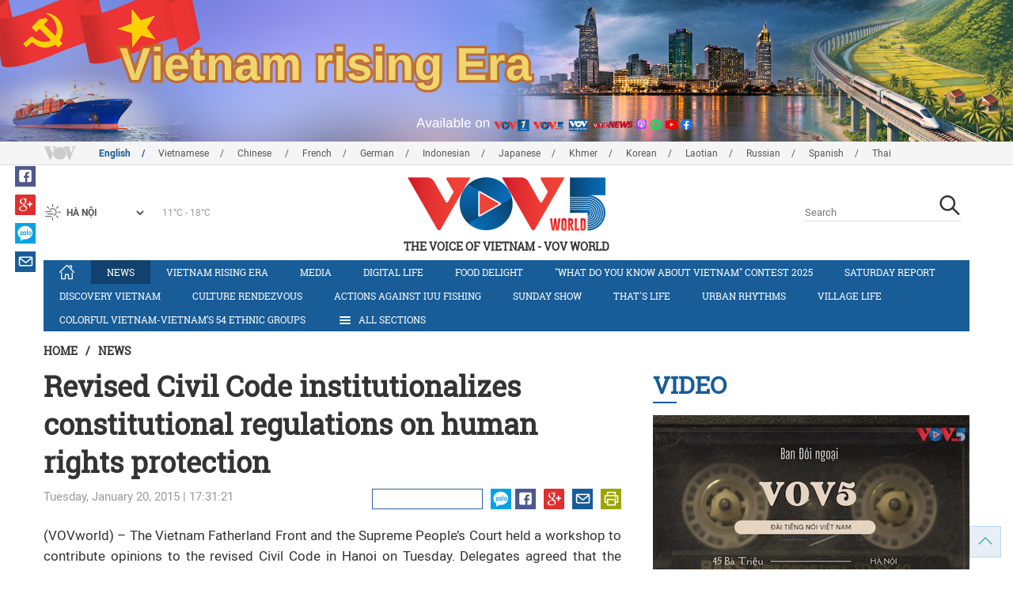

--- FILE ---
content_type: text/plain; charset=utf-8
request_url: https://vovworld.vn/ajax/tool.ashx?type=time&first=true&time=29482790
body_size: -89
content:
["1768992571897.76","cbb4197dacd8eed131f9aa0349d60c94"]